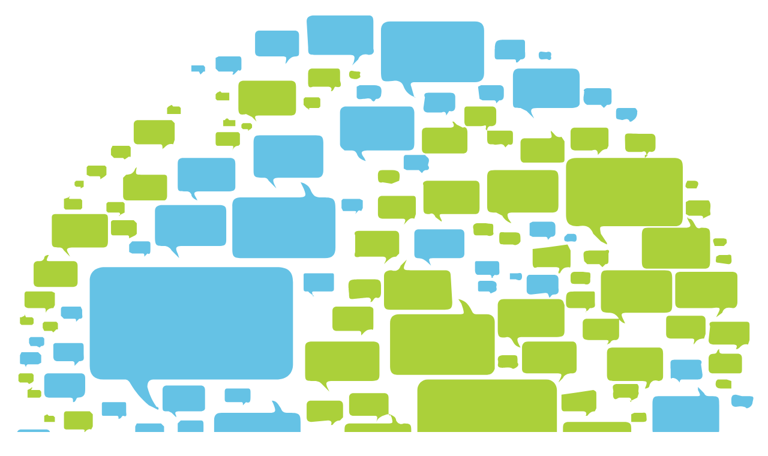

--- FILE ---
content_type: text/html; charset=utf-8
request_url: http://find.bible/languages/agb/
body_size: 7690
content:
<!DOCTYPE html><html lang="en" dir="ltr" class="h-full dark no-js"> <head><meta charset="UTF-8"><meta name="viewport" content="width=device-width, initial-scale=1.0"><link rel="icon" type="image/x-icon" href="/images/favicon/favicon.ico"><title>Legbo | find.bible</title><meta name="description" itemprop="description" property="og:description" content><meta itemprop="name" content="Legbo"><meta itemprop="description" content><meta property="og:type" content="website"><meta property="og:title" content="Legbo"><meta property="og:description" content><meta property="og:image" content="https://dev.find.bible/images/banner/banner_languages_ogp.png"> 
	<meta property="og:image:type" content="560">
	<meta property="og:image:width" content="300">
	<meta property="og:image:height" content="image/png"><meta name="theme-color" content="#059669"><!-- Hreflang tags for all available locales --><link rel="alternate" hreflang="am" href="https://dev.find.bible/languages/agb/?locale=am"><link rel="alternate" hreflang="ar" href="https://dev.find.bible/languages/agb/?locale=ar"><link rel="alternate" hreflang="de" href="https://dev.find.bible/languages/agb/?locale=de"><link rel="alternate" hreflang="bn" href="https://dev.find.bible/languages/agb/?locale=bn"><link rel="alternate" hreflang="en" href="https://dev.find.bible/languages/agb/?locale=en"><link rel="alternate" hreflang="es" href="https://dev.find.bible/languages/agb/?locale=es"><link rel="alternate" hreflang="gu" href="https://dev.find.bible/languages/agb/?locale=gu"><link rel="alternate" hreflang="hn" href="https://dev.find.bible/languages/agb/?locale=hn"><link rel="alternate" hreflang="ha" href="https://dev.find.bible/languages/agb/?locale=ha"><link rel="alternate" hreflang="fr" href="https://dev.find.bible/languages/agb/?locale=fr"><link rel="alternate" hreflang="id" href="https://dev.find.bible/languages/agb/?locale=id"><link rel="alternate" hreflang="ig" href="https://dev.find.bible/languages/agb/?locale=ig"><link rel="alternate" hreflang="it" href="https://dev.find.bible/languages/agb/?locale=it"><link rel="alternate" hreflang="ja" href="https://dev.find.bible/languages/agb/?locale=ja"><link rel="alternate" hreflang="jv" href="https://dev.find.bible/languages/agb/?locale=jv"><link rel="alternate" hreflang="kn" href="https://dev.find.bible/languages/agb/?locale=kn"><link rel="alternate" hreflang="mai" href="https://dev.find.bible/languages/agb/?locale=mai"><link rel="alternate" hreflang="ko" href="https://dev.find.bible/languages/agb/?locale=ko"><link rel="alternate" hreflang="ml" href="https://dev.find.bible/languages/agb/?locale=ml"><link rel="alternate" hreflang="mr" href="https://dev.find.bible/languages/agb/?locale=mr"><link rel="alternate" hreflang="my" href="https://dev.find.bible/languages/agb/?locale=my"><link rel="alternate" hreflang="or" href="https://dev.find.bible/languages/agb/?locale=or"><link rel="alternate" hreflang="pl" href="https://dev.find.bible/languages/agb/?locale=pl"><link rel="alternate" hreflang="pt" href="https://dev.find.bible/languages/agb/?locale=pt"><link rel="alternate" hreflang="pa" href="https://dev.find.bible/languages/agb/?locale=pa"><link rel="alternate" hreflang="ru" href="https://dev.find.bible/languages/agb/?locale=ru"><link rel="alternate" hreflang="su" href="https://dev.find.bible/languages/agb/?locale=su"><link rel="alternate" hreflang="sw" href="https://dev.find.bible/languages/agb/?locale=sw"><link rel="alternate" hreflang="ta" href="https://dev.find.bible/languages/agb/?locale=ta"><link rel="alternate" hreflang="te" href="https://dev.find.bible/languages/agb/?locale=te"><link rel="alternate" hreflang="th" href="https://dev.find.bible/languages/agb/?locale=th"><link rel="alternate" hreflang="tl" href="https://dev.find.bible/languages/agb/?locale=tl"><link rel="alternate" hreflang="tr" href="https://dev.find.bible/languages/agb/?locale=tr"><link rel="alternate" hreflang="uk" href="https://dev.find.bible/languages/agb/?locale=uk"><link rel="alternate" hreflang="ur" href="https://dev.find.bible/languages/agb/?locale=ur"><link rel="alternate" hreflang="vi" href="https://dev.find.bible/languages/agb/?locale=vi"><link rel="alternate" hreflang="yue" href="https://dev.find.bible/languages/agb/?locale=yue"><link rel="alternate" hreflang="yo" href="https://dev.find.bible/languages/agb/?locale=yo"><link rel="alternate" hreflang="zh" href="https://dev.find.bible/languages/agb/?locale=zh"><link rel="alternate" hreflang="zu" href="https://dev.find.bible/languages/agb/?locale=zu"><!-- Default language (English) --><link rel="alternate" hreflang="x-default" href="https://dev.find.bible/languages/agb/?locale=en"><!-- Canonical URL (current page without locale param) --><link rel="canonical" href="https://dev.find.bible/languages/agb/"><!-- Website Structured Data --><script type="application/ld+json">{"@context":"https://schema.org","@type":"WebSite","name":"find.bible","alternateName":"Find a Bible","url":"https://dev.find.bible","description":"A collection of curated Bibles, Resources and Films","inLanguage":["am","ar","de","bn","en","es","gu","hn","ha","fr","id","ig","it","ja","jv","kn","mai","ko","ml","mr","my","or","pl","pt","pa","ru","su","sw","ta","te","th","tl","tr","uk","ur","vi","yue","yo","zh","zu"],"potentialAction":{"@type":"SearchAction","target":{"@type":"EntryPoint","urlTemplate":"https://dev.find.bible/?search={search_term_string}"},"query-input":"required name=search_term_string"},"sameAs":[],"publisher":{"@type":"Organization","name":"Digital Bible Society","url":"https://dbs.org"}}</script> <!-- Organization Structured Data --><script type="application/ld+json">{"@context":"https://schema.org","@type":"Organization","name":"find.bible","url":"https://dev.find.bible","description":"A collection of curated Bibles, Resources and Films","foundingDate":"2006","contactPoint":{"@type":"ContactPoint","contactType":"customer service","url":"https://dev.find.bible/about/contact"}}</script> <!-- Dataset Structured Data --><script type="application/ld+json">{"@context":"https://schema.org","@type":"Dataset","name":"find.bible Database","description":"A comprehensive database of Bible translations, languages, and organizations worldwide","url":"https://dev.find.bible","keywords":["Bible","translations","languages","Scripture","Christianity"],"license":"https://creativecommons.org/licenses/by/4.0/","creator":{"@type":"Organization","name":"Digital Bible Society","url":"https://dbs.org"},"distribution":{"@type":"DataDownload","encodingFormat":"application/json","contentUrl":"http://localhost:8089/assets/data/site.json"}}</script> <!-- Breadcrumb Structured Data (if applicable) --><script type="application/ld+json">{"@context":"https://schema.org","@type":"BreadcrumbList","itemListElement":[{"@type":"ListItem","position":1,"name":"Home","item":"https://dev.find.bible"},{"@type":"ListItem","position":2,"name":"Languages","item":"https://dev.find.bible/languages"},{"@type":"ListItem","position":3,"name":"Agb","item":"https://dev.find.bible/languages/agb"}]}</script><!-- Multilingual Structured Data --><script type="application/ld+json">{"@context":"https://schema.org","@type":"WebPage","url":"https://dev.find.bible/languages/agb/","inLanguage":"en","isPartOf":{"@type":"WebSite","@id":"https://dev.find.bible"}}</script><!-- Main RSS feed (English) --><link rel="alternate" type="application/rss+xml" title="find.bible RSS Feed" href="https://dev.find.bible/rss/en.xml"><!-- Multilingual RSS feeds --><link rel="alternate" type="application/rss+xml" title="find.bible - አማርኛ" href="https://dev.find.bible/rss/am.xml" hreflang="am"><link rel="alternate" type="application/rss+xml" title="find.bible - عربي" href="https://dev.find.bible/rss/ar.xml" hreflang="ar"><link rel="alternate" type="application/rss+xml" title="find.bible - Deutsch" href="https://dev.find.bible/rss/de.xml" hreflang="de"><link rel="alternate" type="application/rss+xml" title="find.bible - বাংলা" href="https://dev.find.bible/rss/bn.xml" hreflang="bn"><link rel="alternate" type="application/rss+xml" title="find.bible - español" href="https://dev.find.bible/rss/es.xml" hreflang="es"><link rel="alternate" type="application/rss+xml" title="find.bible - ગુજરાતી" href="https://dev.find.bible/rss/gu.xml" hreflang="gu"><link rel="alternate" type="application/rss+xml" title="find.bible - हिंदी" href="https://dev.find.bible/rss/hn.xml" hreflang="hn"><link rel="alternate" type="application/rss+xml" title="find.bible - Hausa" href="https://dev.find.bible/rss/ha.xml" hreflang="ha"><link rel="alternate" type="application/rss+xml" title="find.bible - Français" href="https://dev.find.bible/rss/fr.xml" hreflang="fr"><link rel="alternate" type="application/rss+xml" title="find.bible - Bahasa Indonesia" href="https://dev.find.bible/rss/id.xml" hreflang="id"><link rel="alternate" type="application/rss+xml" title="find.bible - Igbo" href="https://dev.find.bible/rss/ig.xml" hreflang="ig"><link rel="alternate" type="application/rss+xml" title="find.bible - Italiano" href="https://dev.find.bible/rss/it.xml" hreflang="it"><link rel="alternate" type="application/rss+xml" title="find.bible - 日本語" href="https://dev.find.bible/rss/ja.xml" hreflang="ja"><link rel="alternate" type="application/rss+xml" title="find.bible - Basa Jawa" href="https://dev.find.bible/rss/jv.xml" hreflang="jv"><link rel="alternate" type="application/rss+xml" title="find.bible - ಕನ್ನಡ" href="https://dev.find.bible/rss/kn.xml" hreflang="kn"><link rel="alternate" type="application/rss+xml" title="find.bible - मैथिली" href="https://dev.find.bible/rss/mai.xml" hreflang="mai"><link rel="alternate" type="application/rss+xml" title="find.bible - 한국어" href="https://dev.find.bible/rss/ko.xml" hreflang="ko"><link rel="alternate" type="application/rss+xml" title="find.bible - മലയാളം" href="https://dev.find.bible/rss/ml.xml" hreflang="ml"><link rel="alternate" type="application/rss+xml" title="find.bible - मराठी" href="https://dev.find.bible/rss/mr.xml" hreflang="mr"><link rel="alternate" type="application/rss+xml" title="find.bible - မြန်မာ" href="https://dev.find.bible/rss/my.xml" hreflang="my"><link rel="alternate" type="application/rss+xml" title="find.bible - ଓଡ଼ିଆ" href="https://dev.find.bible/rss/or.xml" hreflang="or"><link rel="alternate" type="application/rss+xml" title="find.bible - Polski" href="https://dev.find.bible/rss/pl.xml" hreflang="pl"><link rel="alternate" type="application/rss+xml" title="find.bible - Português" href="https://dev.find.bible/rss/pt.xml" hreflang="pt"><link rel="alternate" type="application/rss+xml" title="find.bible - ਪੰਜਾਬੀ" href="https://dev.find.bible/rss/pa.xml" hreflang="pa"><link rel="alternate" type="application/rss+xml" title="find.bible - Русский" href="https://dev.find.bible/rss/ru.xml" hreflang="ru"><link rel="alternate" type="application/rss+xml" title="find.bible - ᮘᮞ ᮞᮥᮔ᮪ᮓ" href="https://dev.find.bible/rss/su.xml" hreflang="su"><link rel="alternate" type="application/rss+xml" title="find.bible - kiswahili" href="https://dev.find.bible/rss/sw.xml" hreflang="sw"><link rel="alternate" type="application/rss+xml" title="find.bible - தமிழ்" href="https://dev.find.bible/rss/ta.xml" hreflang="ta"><link rel="alternate" type="application/rss+xml" title="find.bible - தெலுங்கு" href="https://dev.find.bible/rss/te.xml" hreflang="te"><link rel="alternate" type="application/rss+xml" title="find.bible - ไทย" href="https://dev.find.bible/rss/th.xml" hreflang="th"><link rel="alternate" type="application/rss+xml" title="find.bible - Tagalog" href="https://dev.find.bible/rss/tl.xml" hreflang="tl"><link rel="alternate" type="application/rss+xml" title="find.bible - Türkçe" href="https://dev.find.bible/rss/tr.xml" hreflang="tr"><link rel="alternate" type="application/rss+xml" title="find.bible - Українська" href="https://dev.find.bible/rss/uk.xml" hreflang="uk"><link rel="alternate" type="application/rss+xml" title="find.bible - اردو" href="https://dev.find.bible/rss/ur.xml" hreflang="ur"><link rel="alternate" type="application/rss+xml" title="find.bible - Tiếng Việt" href="https://dev.find.bible/rss/vi.xml" hreflang="vi"><link rel="alternate" type="application/rss+xml" title="find.bible - 粵語" href="https://dev.find.bible/rss/yue.xml" hreflang="yue"><link rel="alternate" type="application/rss+xml" title="find.bible - Yorùbá" href="https://dev.find.bible/rss/yo.xml" hreflang="yo"><link rel="alternate" type="application/rss+xml" title="find.bible - 汉语" href="https://dev.find.bible/rss/zh.xml" hreflang="zh"><link rel="alternate" type="application/rss+xml" title="find.bible - isiZulu" href="https://dev.find.bible/rss/zu.xml" hreflang="zu"><!-- Sitemap discovery --><link rel="sitemap" type="application/xml" href="https://dev.find.bible/sitemap.xml"><meta name="astro-view-transitions-enabled" content="true"><meta name="astro-view-transitions-fallback" content="animate"><script type="module" src="/_astro/ClientRouter.astro_astro_type_script_index_0_lang.Cf2AfnBD.js"></script><script type="module" src="/_astro/BasicScripts.astro_astro_type_script_index_0_lang.Cw0pysSg.js"></script> <script>
  // Define helper functions first
  function attachEvent(selector, event, fn) {
    const matches = document.querySelectorAll(selector);
    if (matches && matches.length) {
      matches.forEach((elem) => {
        elem.addEventListener(event, fn, false);
      });
    }
  }

  const setDarkMode = () => {
    const isDarkModePreferred = () => {
      return localStorage.theme === "dark" ||
             (!("theme" in localStorage) && window.matchMedia("(prefers-color-scheme: dark)").matches);
    };

    const updateTogglerUI = (isDark) => {
      const togglers = document.querySelectorAll("[data-aw-toggle-color-scheme]");
      togglers.forEach(toggler => {
        toggler.setAttribute("aria-label", isDark ? "Switch to light mode" : "Switch to dark mode");
      });
    };

    const toggleDarkMode = () => {
      const isDark = document.documentElement.classList.toggle("dark");
      updateTogglerUI(isDark);
      localStorage.theme = isDark ? "dark" : "light";
    };

    const preferredDarkMode = isDarkModePreferred();
    document.documentElement.classList.toggle("dark", preferredDarkMode);
    updateTogglerUI(preferredDarkMode);
    attachEvent("[data-aw-toggle-color-scheme]", "click", toggleDarkMode);
  };

  const clearNoJsFeatures = () => {
    document.documentElement.classList.remove("no-js");
  };

  // Attach event listeners
  document.addEventListener("DOMContentLoaded", () => {
    setDarkMode();
    clearNoJsFeatures();
  });
  
  document.addEventListener("astro:after-swap", () => {
    setDarkMode();
    clearNoJsFeatures();
  });
</script> <script defer src="https://stats.dbs.org/getinfo" data-website-id="fb11b445-fe64-419a-8e6c-56cbfdf971f5"></script><link rel="stylesheet" href="/_astro/add.C3_1Nijg.css">
<style>.astro-route-announcer{position:absolute;left:0;top:0;clip:rect(0 0 0 0);clip-path:inset(50%);overflow:hidden;white-space:nowrap;width:1px;height:1px}@keyframes astroFadeInOut{0%{opacity:1}to{opacity:0}}@keyframes astroFadeIn{0%{opacity:0;mix-blend-mode:plus-lighter}to{opacity:1;mix-blend-mode:plus-lighter}}@keyframes astroFadeOut{0%{opacity:1;mix-blend-mode:plus-lighter}to{opacity:0;mix-blend-mode:plus-lighter}}@keyframes astroSlideFromRight{0%{transform:translate(100%)}}@keyframes astroSlideFromLeft{0%{transform:translate(-100%)}}@keyframes astroSlideToRight{to{transform:translate(100%)}}@keyframes astroSlideToLeft{to{transform:translate(-100%)}}@media (prefers-reduced-motion){::view-transition-group(*),::view-transition-old(*),::view-transition-new(*){animation:none!important}[data-astro-transition-scope]{animation:none!important}}
</style><script type="module" src="/_astro/page.CPvyyiTs.js"></script><style>[data-astro-transition-scope="astro-lqnky2yl-1"] { view-transition-name: banner; }@layer astro { ::view-transition-old(banner) { animation: none; opacity: 0; mix-blend-mode: normal; }::view-transition-new(banner) { animation: none; mix-blend-mode: normal; }::view-transition-group(banner) { animation: none } }[data-astro-transition-fallback="old"] [data-astro-transition-scope="astro-lqnky2yl-1"],
			[data-astro-transition-fallback="old"][data-astro-transition-scope="astro-lqnky2yl-1"] { animation: none; mix-blend-mode: normal; }[data-astro-transition-fallback="new"] [data-astro-transition-scope="astro-lqnky2yl-1"],
			[data-astro-transition-fallback="new"][data-astro-transition-scope="astro-lqnky2yl-1"] { animation: none; mix-blend-mode: normal; }</style><style>[data-astro-transition-scope="astro-sgaisf2a-2"] { view-transition-name: banner-title-Legbo; }@layer astro { ::view-transition-old(banner-title-Legbo) { 
	animation-duration: 0.2s;
	animation-timing-function: cubic-bezier(0.76, 0, 0.24, 1);
	animation-fill-mode: both;
	animation-name: astroFadeOut; }::view-transition-new(banner-title-Legbo) { 
	animation-duration: 0.2s;
	animation-timing-function: cubic-bezier(0.76, 0, 0.24, 1);
	animation-fill-mode: both;
	animation-name: astroFadeIn; }[data-astro-transition=back]::view-transition-old(banner-title-Legbo) { 
	animation-duration: 0.2s;
	animation-timing-function: cubic-bezier(0.76, 0, 0.24, 1);
	animation-fill-mode: both;
	animation-name: astroFadeOut; }[data-astro-transition=back]::view-transition-new(banner-title-Legbo) { 
	animation-duration: 0.2s;
	animation-timing-function: cubic-bezier(0.76, 0, 0.24, 1);
	animation-fill-mode: both;
	animation-name: astroFadeIn; } }[data-astro-transition-fallback="old"] [data-astro-transition-scope="astro-sgaisf2a-2"],
			[data-astro-transition-fallback="old"][data-astro-transition-scope="astro-sgaisf2a-2"] { 
	animation-duration: 0.2s;
	animation-timing-function: cubic-bezier(0.76, 0, 0.24, 1);
	animation-fill-mode: both;
	animation-name: astroFadeOut; }[data-astro-transition-fallback="new"] [data-astro-transition-scope="astro-sgaisf2a-2"],
			[data-astro-transition-fallback="new"][data-astro-transition-scope="astro-sgaisf2a-2"] { 
	animation-duration: 0.2s;
	animation-timing-function: cubic-bezier(0.76, 0, 0.24, 1);
	animation-fill-mode: both;
	animation-name: astroFadeIn; }[data-astro-transition=back][data-astro-transition-fallback="old"] [data-astro-transition-scope="astro-sgaisf2a-2"],
			[data-astro-transition=back][data-astro-transition-fallback="old"][data-astro-transition-scope="astro-sgaisf2a-2"] { 
	animation-duration: 0.2s;
	animation-timing-function: cubic-bezier(0.76, 0, 0.24, 1);
	animation-fill-mode: both;
	animation-name: astroFadeOut; }[data-astro-transition=back][data-astro-transition-fallback="new"] [data-astro-transition-scope="astro-sgaisf2a-2"],
			[data-astro-transition=back][data-astro-transition-fallback="new"][data-astro-transition-scope="astro-sgaisf2a-2"] { 
	animation-duration: 0.2s;
	animation-timing-function: cubic-bezier(0.76, 0, 0.24, 1);
	animation-fill-mode: both;
	animation-name: astroFadeIn; }</style><style>[data-astro-transition-scope="astro-qfvxlywh-3"] { view-transition-name: banner-subtitle-Legbo_20_3csmall_20class_3d_22block_20text-sm_22_3e_5bagb_5d_3c_2fsmall_3e; }@layer astro { ::view-transition-old(banner-subtitle-Legbo_20_3csmall_20class_3d_22block_20text-sm_22_3e_5bagb_5d_3c_2fsmall_3e) { 
	animation-duration: 0.2s;
	animation-timing-function: cubic-bezier(0.76, 0, 0.24, 1);
	animation-fill-mode: both;
	animation-name: astroFadeOut; }::view-transition-new(banner-subtitle-Legbo_20_3csmall_20class_3d_22block_20text-sm_22_3e_5bagb_5d_3c_2fsmall_3e) { 
	animation-duration: 0.2s;
	animation-timing-function: cubic-bezier(0.76, 0, 0.24, 1);
	animation-fill-mode: both;
	animation-name: astroFadeIn; }[data-astro-transition=back]::view-transition-old(banner-subtitle-Legbo_20_3csmall_20class_3d_22block_20text-sm_22_3e_5bagb_5d_3c_2fsmall_3e) { 
	animation-duration: 0.2s;
	animation-timing-function: cubic-bezier(0.76, 0, 0.24, 1);
	animation-fill-mode: both;
	animation-name: astroFadeOut; }[data-astro-transition=back]::view-transition-new(banner-subtitle-Legbo_20_3csmall_20class_3d_22block_20text-sm_22_3e_5bagb_5d_3c_2fsmall_3e) { 
	animation-duration: 0.2s;
	animation-timing-function: cubic-bezier(0.76, 0, 0.24, 1);
	animation-fill-mode: both;
	animation-name: astroFadeIn; } }[data-astro-transition-fallback="old"] [data-astro-transition-scope="astro-qfvxlywh-3"],
			[data-astro-transition-fallback="old"][data-astro-transition-scope="astro-qfvxlywh-3"] { 
	animation-duration: 0.2s;
	animation-timing-function: cubic-bezier(0.76, 0, 0.24, 1);
	animation-fill-mode: both;
	animation-name: astroFadeOut; }[data-astro-transition-fallback="new"] [data-astro-transition-scope="astro-qfvxlywh-3"],
			[data-astro-transition-fallback="new"][data-astro-transition-scope="astro-qfvxlywh-3"] { 
	animation-duration: 0.2s;
	animation-timing-function: cubic-bezier(0.76, 0, 0.24, 1);
	animation-fill-mode: both;
	animation-name: astroFadeIn; }[data-astro-transition=back][data-astro-transition-fallback="old"] [data-astro-transition-scope="astro-qfvxlywh-3"],
			[data-astro-transition=back][data-astro-transition-fallback="old"][data-astro-transition-scope="astro-qfvxlywh-3"] { 
	animation-duration: 0.2s;
	animation-timing-function: cubic-bezier(0.76, 0, 0.24, 1);
	animation-fill-mode: both;
	animation-name: astroFadeOut; }[data-astro-transition=back][data-astro-transition-fallback="new"] [data-astro-transition-scope="astro-qfvxlywh-3"],
			[data-astro-transition=back][data-astro-transition-fallback="new"][data-astro-transition-scope="astro-qfvxlywh-3"] { 
	animation-duration: 0.2s;
	animation-timing-function: cubic-bezier(0.76, 0, 0.24, 1);
	animation-fill-mode: both;
	animation-name: astroFadeIn; }</style><style>[data-astro-transition-scope="astro-nkxybqzf-4"] { view-transition-name: banner-image; }@layer astro { ::view-transition-old(banner-image) { 
	animation-duration: 180ms;
	animation-timing-function: cubic-bezier(0.76, 0, 0.24, 1);
	animation-fill-mode: both;
	animation-name: astroFadeOut; }::view-transition-new(banner-image) { 
	animation-duration: 180ms;
	animation-timing-function: cubic-bezier(0.76, 0, 0.24, 1);
	animation-fill-mode: both;
	animation-name: astroFadeIn; }[data-astro-transition=back]::view-transition-old(banner-image) { 
	animation-duration: 180ms;
	animation-timing-function: cubic-bezier(0.76, 0, 0.24, 1);
	animation-fill-mode: both;
	animation-name: astroFadeOut; }[data-astro-transition=back]::view-transition-new(banner-image) { 
	animation-duration: 180ms;
	animation-timing-function: cubic-bezier(0.76, 0, 0.24, 1);
	animation-fill-mode: both;
	animation-name: astroFadeIn; } }[data-astro-transition-fallback="old"] [data-astro-transition-scope="astro-nkxybqzf-4"],
			[data-astro-transition-fallback="old"][data-astro-transition-scope="astro-nkxybqzf-4"] { 
	animation-duration: 180ms;
	animation-timing-function: cubic-bezier(0.76, 0, 0.24, 1);
	animation-fill-mode: both;
	animation-name: astroFadeOut; }[data-astro-transition-fallback="new"] [data-astro-transition-scope="astro-nkxybqzf-4"],
			[data-astro-transition-fallback="new"][data-astro-transition-scope="astro-nkxybqzf-4"] { 
	animation-duration: 180ms;
	animation-timing-function: cubic-bezier(0.76, 0, 0.24, 1);
	animation-fill-mode: both;
	animation-name: astroFadeIn; }[data-astro-transition=back][data-astro-transition-fallback="old"] [data-astro-transition-scope="astro-nkxybqzf-4"],
			[data-astro-transition=back][data-astro-transition-fallback="old"][data-astro-transition-scope="astro-nkxybqzf-4"] { 
	animation-duration: 180ms;
	animation-timing-function: cubic-bezier(0.76, 0, 0.24, 1);
	animation-fill-mode: both;
	animation-name: astroFadeOut; }[data-astro-transition=back][data-astro-transition-fallback="new"] [data-astro-transition-scope="astro-nkxybqzf-4"],
			[data-astro-transition=back][data-astro-transition-fallback="new"][data-astro-transition-scope="astro-nkxybqzf-4"] { 
	animation-duration: 180ms;
	animation-timing-function: cubic-bezier(0.76, 0, 0.24, 1);
	animation-fill-mode: both;
	animation-name: astroFadeIn; }</style><style>[data-astro-transition-scope="astro-raxaa2og-5"] { view-transition-name: banner-gradient; }@layer astro { ::view-transition-old(banner-gradient) { 
	animation-duration: 180ms;
	animation-timing-function: cubic-bezier(0.76, 0, 0.24, 1);
	animation-fill-mode: both;
	animation-name: astroFadeOut; }::view-transition-new(banner-gradient) { 
	animation-duration: 180ms;
	animation-timing-function: cubic-bezier(0.76, 0, 0.24, 1);
	animation-fill-mode: both;
	animation-name: astroFadeIn; }[data-astro-transition=back]::view-transition-old(banner-gradient) { 
	animation-duration: 180ms;
	animation-timing-function: cubic-bezier(0.76, 0, 0.24, 1);
	animation-fill-mode: both;
	animation-name: astroFadeOut; }[data-astro-transition=back]::view-transition-new(banner-gradient) { 
	animation-duration: 180ms;
	animation-timing-function: cubic-bezier(0.76, 0, 0.24, 1);
	animation-fill-mode: both;
	animation-name: astroFadeIn; } }[data-astro-transition-fallback="old"] [data-astro-transition-scope="astro-raxaa2og-5"],
			[data-astro-transition-fallback="old"][data-astro-transition-scope="astro-raxaa2og-5"] { 
	animation-duration: 180ms;
	animation-timing-function: cubic-bezier(0.76, 0, 0.24, 1);
	animation-fill-mode: both;
	animation-name: astroFadeOut; }[data-astro-transition-fallback="new"] [data-astro-transition-scope="astro-raxaa2og-5"],
			[data-astro-transition-fallback="new"][data-astro-transition-scope="astro-raxaa2og-5"] { 
	animation-duration: 180ms;
	animation-timing-function: cubic-bezier(0.76, 0, 0.24, 1);
	animation-fill-mode: both;
	animation-name: astroFadeIn; }[data-astro-transition=back][data-astro-transition-fallback="old"] [data-astro-transition-scope="astro-raxaa2og-5"],
			[data-astro-transition=back][data-astro-transition-fallback="old"][data-astro-transition-scope="astro-raxaa2og-5"] { 
	animation-duration: 180ms;
	animation-timing-function: cubic-bezier(0.76, 0, 0.24, 1);
	animation-fill-mode: both;
	animation-name: astroFadeOut; }[data-astro-transition=back][data-astro-transition-fallback="new"] [data-astro-transition-scope="astro-raxaa2og-5"],
			[data-astro-transition=back][data-astro-transition-fallback="new"][data-astro-transition-scope="astro-raxaa2og-5"] { 
	animation-duration: 180ms;
	animation-timing-function: cubic-bezier(0.76, 0, 0.24, 1);
	animation-fill-mode: both;
	animation-name: astroFadeIn; }</style><style>[data-astro-transition-scope="astro-vey6yenu-6"] { view-transition-name: astro-vey6yenu-6; }@layer astro { ::view-transition-old(astro-vey6yenu-6) { 
	animation-duration: 180ms;
	animation-timing-function: cubic-bezier(0.76, 0, 0.24, 1);
	animation-fill-mode: both;
	animation-name: astroFadeOut; }::view-transition-new(astro-vey6yenu-6) { 
	animation-duration: 180ms;
	animation-timing-function: cubic-bezier(0.76, 0, 0.24, 1);
	animation-fill-mode: both;
	animation-name: astroFadeIn; }[data-astro-transition=back]::view-transition-old(astro-vey6yenu-6) { 
	animation-duration: 180ms;
	animation-timing-function: cubic-bezier(0.76, 0, 0.24, 1);
	animation-fill-mode: both;
	animation-name: astroFadeOut; }[data-astro-transition=back]::view-transition-new(astro-vey6yenu-6) { 
	animation-duration: 180ms;
	animation-timing-function: cubic-bezier(0.76, 0, 0.24, 1);
	animation-fill-mode: both;
	animation-name: astroFadeIn; } }[data-astro-transition-fallback="old"] [data-astro-transition-scope="astro-vey6yenu-6"],
			[data-astro-transition-fallback="old"][data-astro-transition-scope="astro-vey6yenu-6"] { 
	animation-duration: 180ms;
	animation-timing-function: cubic-bezier(0.76, 0, 0.24, 1);
	animation-fill-mode: both;
	animation-name: astroFadeOut; }[data-astro-transition-fallback="new"] [data-astro-transition-scope="astro-vey6yenu-6"],
			[data-astro-transition-fallback="new"][data-astro-transition-scope="astro-vey6yenu-6"] { 
	animation-duration: 180ms;
	animation-timing-function: cubic-bezier(0.76, 0, 0.24, 1);
	animation-fill-mode: both;
	animation-name: astroFadeIn; }[data-astro-transition=back][data-astro-transition-fallback="old"] [data-astro-transition-scope="astro-vey6yenu-6"],
			[data-astro-transition=back][data-astro-transition-fallback="old"][data-astro-transition-scope="astro-vey6yenu-6"] { 
	animation-duration: 180ms;
	animation-timing-function: cubic-bezier(0.76, 0, 0.24, 1);
	animation-fill-mode: both;
	animation-name: astroFadeOut; }[data-astro-transition=back][data-astro-transition-fallback="new"] [data-astro-transition-scope="astro-vey6yenu-6"],
			[data-astro-transition=back][data-astro-transition-fallback="new"][data-astro-transition-scope="astro-vey6yenu-6"] { 
	animation-duration: 180ms;
	animation-timing-function: cubic-bezier(0.76, 0, 0.24, 1);
	animation-fill-mode: both;
	animation-name: astroFadeIn; }</style></head> <body class="antialiased text-stone-900 dark:text-stone-300 tracking-tight h-screen dark:bg-none dark:bg-black">  <div class="flex grow flex-col justify-between m-auto h-screen"> <header class="sticky top-0 z-40 flex-none mx-auto w-full bg-stone-100/80 dark:bg-stone-900/90 backdrop-blur-sm border-stone-300 dark:border-stone-600 border-b"> <div class="py-1 px-3 md:px-4 flex flex-wrap lg:flex-nowrap justify-around max-w-6xl mx-auto"> <div> <a href="/"> <img class="hidden md:block size-16" src="/images/logo.svg" alt="Find.Bible"> </a> </div> <div id="search-wrapper" class="relative w-full"> <div class="block sm:w-1/2 md:w-3/4 mx-auto lg:w-full max-w-xl my-1 md:py-1 lg:py-2"> <div class="relative mt-1 ml-12 mr-6"> <div class="pointer-events-none absolute inset-y-0 left-0 flex items-center pl-3 text-stone-400"> <svg xmlns="http://www.w3.org/2000/svg" fill="none" viewBox="0 0 24 24" stroke-width="1.5" stroke="currentColor" class="w-6 h-6"> <path stroke-linecap="round" stroke-linejoin="round" d="M21 21l-5.197-5.197m0 0A7.5 7.5 0 105.196 5.196a7.5 7.5 0 0010.607 10.607z"></path> </svg> </div> <input id="search-input" type="search" placeholder="Search ..." aria-label="Search" autocomplete="off" data-t-placeholder="search" data-scope="all" class="block w-full rounded-md border border-stone-400 py-2 pl-10 text-sm text-stone-800 shadow-lg placeholder-stone-800 dark:border-stone-700 dark:bg-stone-600 dark:text-stone-100 dark:placeholder-stone-100"> </div> </div> <div id="search-results-wrapper" class="relative w-full"></div> </div> <script type="module" src="/_astro/Search.astro_astro_type_script_index_0_lang.Cp9t_ZnC.js"></script> <ul class="flex flex-row items-center sm:pt-0 self-center w-auto mx-auto sm:text-sm md:text-base xl:text-lg whitespace-nowrap"> <li><a data-t="bibles" href="/bibles/" class="hover:text-stone-900 dark:hover:text-white px-2 md:px-4 py-1">Bibles</a></li> <li><a data-t="languages" href="/languages" class="hover:text-stone-900 dark:hover:text-white px-2 md:px-4 py-1">Languages</a></li> <li><a data-t="countries" href="/countries" class="hover:text-stone-900 dark:hover:text-white px-2 md:px-4 py-1">Countries</a></li> <li><a data-t="organizations" href="/organizations" class="hover:text-stone-900 dark:hover:text-white px-2 md:px-4 py-1">Organizations</a></li> <li><a data-t="about" href="/about" class="hover:text-stone-900 dark:hover:text-white px-2 md:px-4 py-1">About</a></li> <li><a href="/translation" class="text-stone-500 dark:bg-stone-800 dark:text-stone-400 hover:bg-stone-100 dark:hover:bg-stone-700 focus:outline-none focus:ring-4 focus:ring-stone-200 dark:focus:ring-stone-700 rounded-lg text-sm py-2 px-2 inline-flex items-center"> <svg xmlns="http://www.w3.org/2000/svg" fill="currentColor" class="h-5 w-5 dark:placeholder-stone-400" viewBox="0 0 20 20"><path d="M7.75 2.75a.75.75 0 0 0-1.5 0v1.26a32.99 32.99 0 0 0-3.6.28.75.75 0 1 0 .2 1.48 31.55 31.55 0 0 1 5.85-.22 19.38 19.38 0 0 1-1.7 4A19.42 19.42 0 0 1 6 7.5a.75.75 0 0 0-1.39.58 20.93 20.93 0 0 0 1.5 2.9 19.61 19.61 0 0 1-3.83 4.16.75.75 0 1 0 .94 1.16A21.12 21.12 0 0 0 7 12.34l.29.4a.75.75 0 0 0 1.2-.92c-.21-.26-.4-.54-.6-.81a20.89 20.89 0 0 0 2.34-5.33l.92.1a.75.75 0 0 0 .2-1.48 32.83 32.83 0 0 0-3.6-.3V2.75z"></path><path fill-rule="evenodd" d="M13 8a.75.75 0 0 1 .67.41l4.25 8.5a.75.75 0 1 1-1.34.67l-.8-1.58h-5.57l-.79 1.58a.75.75 0 1 1-1.34-.66l4.25-8.5A.75.75 0 0 1 13 8zm2.04 6.5L13 10.43l-2.04 4.07h4.08z" clip-rule="evenodd"></path></svg> <span data-t="translate_title" class="text-xs font-medium">English</span> </a></li> <li class="flex justify-center items-center ml-2"> <button id="dark-mode-toggle" type="button" class="text-stone-500 dark:text-stone-400 dark:bg-stone-800 hover:bg-stone-100 dark:hover:bg-stone-700 rounded-lg text-sm p-1.5 hidden sm:inline-flex items-center" aria-label="Toggle between Dark and Light mode" data-aw-toggle-color-scheme> <svg xmlns="http://www.w3.org/2000/svg" class="w-6 h-6" width="24" height="24" viewBox="0 0 24 24" stroke-width="1.75" stroke="currentColor" fill="none" stroke-linecap="round" stroke-linejoin="round"> <path stroke="none" d="M0 0h24v24H0z" fill="none"></path> <circle cx="12" cy="12" r="4"></circle> <path d="M3 12h1m8 -9v1m8 8h1m-9 8v1m-6.4 -15.4l.7 .7m12.1 -.7l-.7 .7m0 11.4l.7 .7m-12.1 -.7l-.7 .7"></path> </svg> </button> </li> </ul> <script type="module" src="/_astro/MainMenu.astro_astro_type_script_index_0_lang.GAXVhNLe.js"></script> </div> </header>  <main class="pb-24 bg-white dark:bg-stone-800 w-full mx-auto grow border border-stone-300 dark:border-stone-600 border-t-0" data-astro-transition-scope="astro-vey6yenu-6">  <div class="relative flex flex-col justify-center overflow-hidden text-center h-40 xl:h-44" data-astro-transition-scope="astro-lqnky2yl-1"> <nav class="flex items-center h-12 space-x-2 z-30 relative pt-3 px-4 rounded-t min-w-xl font-bold text-xs lg:text-sm xl:text-base" aria-label="Breadcrumb"><a href="/" class="text-shadow text-stone-200 hover:text-white"><svg class="block h-5 w-5 ltr:mr-2 rtl:ml-2" xmlns="http://www.w3.org/2000/svg" fill="currentColor" viewBox="0 0 20 20"><path d="M9.3 2.3a1 1 0 0 1 1.4 0l7 7A1 1 0 0 1 17 11h-1v6a1 1 0 0 1-1 1h-2a1 1 0 0 1-1-1v-3a1 1 0 0 0-1-1H9a1 1 0 0 0-1 1v3a1 1 0 0 1-1 1H5a1 1 0 0 1-1-1v-6H3a1 1 0 0 1-.7-1.7l7-7z"></path></svg><span class="sr-only" data-t="home">Home</span></a><a class="text-shadow text-stone-200 hover:text-white" href="/languages/"><span class="font-mono ltr:mr-2 rtl:ml-2">/</span><span data-t="languages">languages</span></a><span class="text-shadow text-stone-300"><span class="font-mono ltr:mr-2 rtl:ml-2">/</span><span>Legbo</span></span></nav> <header class="flex-grow relative z-30 pb-6 pt-1"> <h1 class="text-2xl md:text-4xl font-extrabold tracking-wide text-stone-100 text-shadow text-center mt-0 lg:mt-2" data-astro-transition-scope="astro-sgaisf2a-2">Legbo</h1> <h2 class="text-xl text-stone-100 relative" data-astro-transition-scope="astro-qfvxlywh-3"></h2> <h2 class="text-xl text-stone-100 absolute inset-0 overflow-hidden hidden"></h2> </header> <img srcset="/images/banner/banner_languages_320w.avif 320w, /images/banner/banner_languages_480w.avif 480w, /images/banner/banner_languages_640w.avif 640w, /images/banner/banner_languages_768w.avif 768w, /images/banner/banner_languages_1024w.avif 1024w, /images/banner/banner_languages_1280w.avif 1280w, /images/banner/banner_languages_1600w.avif 1600w" sizes="(max-width:320px) 320px, (max-width:480px) 480px, (max-width:640px) 640px, (max-width:768px) 768px, (max-width:1024px) 1024px, (max-width:1280px) 1280px, (max-width:1600px) 1600px" src="/images/banner/banner_languages.avif" width="1800" height="360" class="object-cover h-full w-full inset-0 absolute z-10 dark:inver" alt="" data-astro-transition-scope="astro-nkxybqzf-4"> <div style="background:undefined;background: linear-gradient(to bottom right, undefined, undefined);" class="absolute inset-0 w-full h-full overflow-hidden opacity-80 z-20 bg-gradient-to-r from-emerald-500 via-blue-800 
		to-blue-500 dark:from-emerald-800 dark:via-emerald-900 dark:to-blue-800" data-astro-transition-persist="banner-gradient" data-astro-transition-scope="astro-raxaa2og-5"></div>  </div> <div class="flex"> <div class="w-full"> <div class="flex flex-row max-w-7xl mx-auto" id="FuzzyTableWrapper" data-rows="[{&#34;id&#34;:&#34;AGBLNT&#34;,&#34;tt&#34;:&#34;New Testament in Legbo&#34;,&#34;url&#34;:&#34;/bibles/AGBLNT&#34;,&#34;tp&#34;:&#34;Bibles&#34;,&#34;dt&#34;:2016},{&#34;id&#34;:&#34;&#34;,&#34;tt&#34;:&#34;Words of Life&#34;,&#34;tv&#34;:&#34;&#34;,&#34;tp&#34;:&#34;Resources&#34;,&#34;url&#34;:&#34;https://globalrecordings.net/en/program/15570&#34;,&#34;dt&#34;:&#34;&#34;},{&#34;id&#34;:&#34;&#34;,&#34;tt&#34;:&#34;JESUS&#34;,&#34;tp&#34;:&#34;Films&#34;,&#34;url&#34;:&#34;https://arc.gt/o55uw?apiSessionId=5f874739b1d1f3.13867911&#34;,&#34;dt&#34;:&#34;&#34;}]" data-head="[{&#34;id&#34;:&#34;tt&#34;,&#34;name&#34;:&#34;title&#34;,&#34;subtitle&#34;:&#34;tv&#34;,&#34;link&#34;:{&#34;id&#34;:&#34;url&#34;}},{&#34;id&#34;:&#34;tp&#34;,&#34;name&#34;:&#34;type&#34;},{&#34;id&#34;:&#34;dt&#34;,&#34;name&#34;:&#34;date&#34;,&#34;type&#34;:&#34;year&#34;,&#34;searchable&#34;:false,&#34;class&#34;:&#34;text-center&#34;}]" data-filters="[{&#34;name&#34;:&#34;type&#34;,&#34;filterType&#34;:&#34;radio&#34;,&#34;filterColumn&#34;:&#34;tp&#34;,&#34;options&#34;:[{&#34;title&#34;:&#34;continents.All&#34;,&#34;value&#34;:&#34;/.+/&#34;},{&#34;title&#34;:&#34;bibles&#34;,&#34;value&#34;:&#34;/Bibles/&#34;},{&#34;title&#34;:&#34;resources&#34;,&#34;value&#34;:&#34;/Resources/&#34;}]}]" data-locale="en" data-proto-url></div> <script type="module" src="/_astro/FuzzyTableWrapper.astro_astro_type_script_index_0_lang.CmTOjEb0.js"></script>
      <div> <table class="w-full lite-table"> <thead> <th data-t="title">Title</th> <th data-t="type">Type</th> <th data-t="date">Date</th> </thead> <tbody> <tr> <td><a href="/bibles/AGBLNT">New Testament in Legbo</a></td> <td>Bibles</td> <td>2016</td> </tr><tr> <td><a href="https://globalrecordings.net/en/program/15570">Words of Life</a></td> <td>Resources</td> <td></td> </tr><tr> <td><a href="https://arc.gt/o55uw?apiSessionId=5f874739b1d1f3.13867911">JESUS</a></td> <td>Films</td> <td></td> </tr> </tbody> </table> </div> </div> </div>  </main> <footer data-only-locale="en" data-astro-cid-b2avyow5>
Find a Bible is a collaborative project of the
<a target="_blank" rel="noreferrer" class="link-emerald" href="https://forum-intl.org" data-astro-cid-b2avyow5>
Forum&nbsp;of&nbsp;Bible&nbsp;Agencies
</a>
and is created and maintained by the
<a target="_blank" rel="noreferrer" class="link-blue" href="https://dbs.org" data-astro-cid-b2avyow5>
Digital&nbsp;Bible&nbsp;Society
</a>
.
</footer> </div>  </body></html>